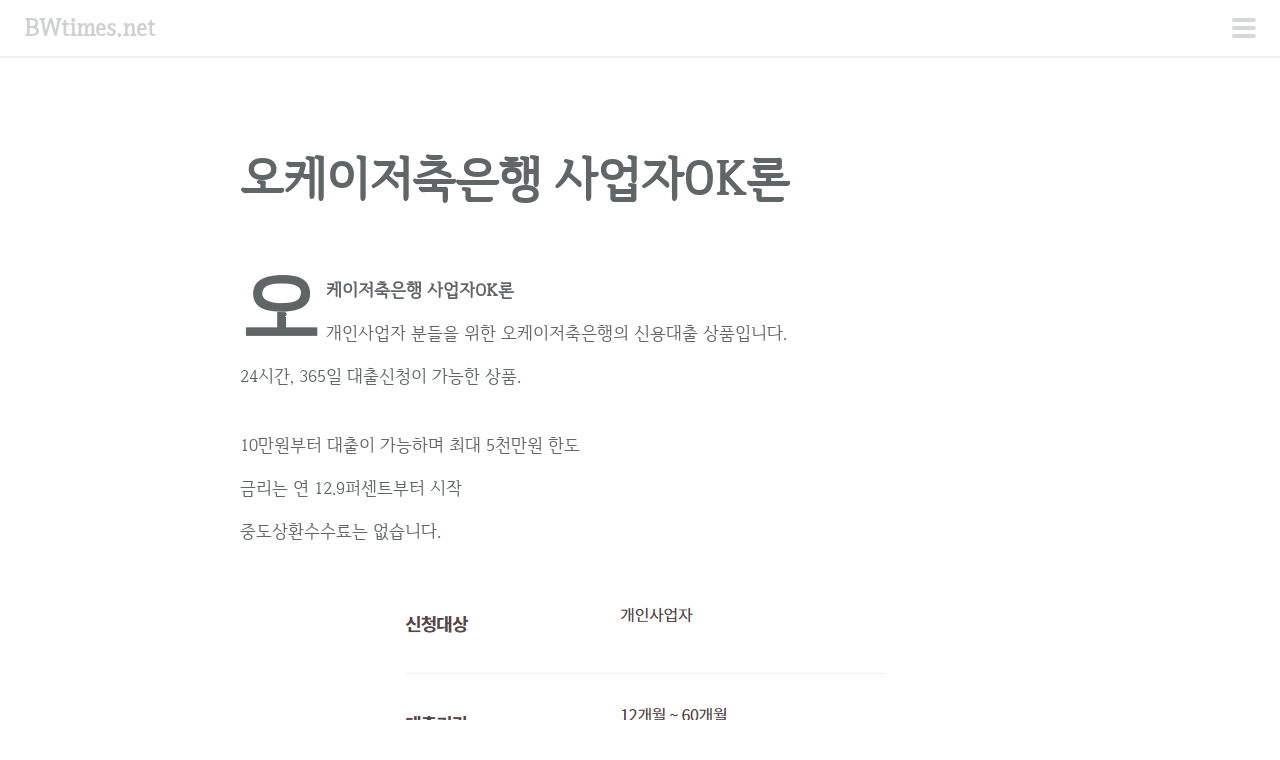

--- FILE ---
content_type: text/html; charset=UTF-8
request_url: https://bwtimes.net/%EC%98%A4%EC%BC%80%EC%9D%B4%EC%A0%80%EC%B6%95%EC%9D%80%ED%96%89-%EC%82%AC%EC%97%85%EC%9E%90ok%EB%A1%A0/
body_size: 7083
content:
<!DOCTYPE html>
<html lang="ko-KR">
<head>
	
<!-- Global site tag (gtag.js) - Google Analytics -->

<script async src="https://www.googletagmanager.com/gtag/js?id=UA-71111559-1"></script>
<script>
  window.dataLayer = window.dataLayer || [];
  function gtag(){dataLayer.push(arguments);}
  gtag('js', new Date());

  gtag('config', 'UA-71111559-1');
</script>
	
<meta name="google-site-verification" content="UcglbGOLYBpHyWeiuR09JFUsnkqpxzE5qnTrJ0fzqBk" />
	
<meta name="naver-site-verification" content="596e8b2ac4ee03351f3851c0a3683b810a7c7ea3"/>
	
<meta charset="UTF-8">
<meta name="viewport" content="width=device-width, initial-scale=1">
<link rel="profile" href="https://gmpg.org/xfn/11">
<link rel="pingback" href="https://bwtimes.net/xmlrpc.php">

	<title>오케이저축은행 사업자OK론 &#8211; BWtimes.net</title>
<meta name='robots' content='max-image-preview:large' />
<link rel='dns-prefetch' href='//fonts.googleapis.com' />
<link rel='dns-prefetch' href='//s.w.org' />
<link rel="alternate" type="application/rss+xml" title="BWtimes.net &raquo; 피드" href="https://bwtimes.net/feed/" />
<link rel="alternate" type="application/rss+xml" title="BWtimes.net &raquo; 댓글 피드" href="https://bwtimes.net/comments/feed/" />
		<script type="text/javascript">
			window._wpemojiSettings = {"baseUrl":"https:\/\/s.w.org\/images\/core\/emoji\/13.1.0\/72x72\/","ext":".png","svgUrl":"https:\/\/s.w.org\/images\/core\/emoji\/13.1.0\/svg\/","svgExt":".svg","source":{"concatemoji":"https:\/\/bwtimes.net\/wp-includes\/js\/wp-emoji-release.min.js?ver=5.8.12"}};
			!function(e,a,t){var n,r,o,i=a.createElement("canvas"),p=i.getContext&&i.getContext("2d");function s(e,t){var a=String.fromCharCode;p.clearRect(0,0,i.width,i.height),p.fillText(a.apply(this,e),0,0);e=i.toDataURL();return p.clearRect(0,0,i.width,i.height),p.fillText(a.apply(this,t),0,0),e===i.toDataURL()}function c(e){var t=a.createElement("script");t.src=e,t.defer=t.type="text/javascript",a.getElementsByTagName("head")[0].appendChild(t)}for(o=Array("flag","emoji"),t.supports={everything:!0,everythingExceptFlag:!0},r=0;r<o.length;r++)t.supports[o[r]]=function(e){if(!p||!p.fillText)return!1;switch(p.textBaseline="top",p.font="600 32px Arial",e){case"flag":return s([127987,65039,8205,9895,65039],[127987,65039,8203,9895,65039])?!1:!s([55356,56826,55356,56819],[55356,56826,8203,55356,56819])&&!s([55356,57332,56128,56423,56128,56418,56128,56421,56128,56430,56128,56423,56128,56447],[55356,57332,8203,56128,56423,8203,56128,56418,8203,56128,56421,8203,56128,56430,8203,56128,56423,8203,56128,56447]);case"emoji":return!s([10084,65039,8205,55357,56613],[10084,65039,8203,55357,56613])}return!1}(o[r]),t.supports.everything=t.supports.everything&&t.supports[o[r]],"flag"!==o[r]&&(t.supports.everythingExceptFlag=t.supports.everythingExceptFlag&&t.supports[o[r]]);t.supports.everythingExceptFlag=t.supports.everythingExceptFlag&&!t.supports.flag,t.DOMReady=!1,t.readyCallback=function(){t.DOMReady=!0},t.supports.everything||(n=function(){t.readyCallback()},a.addEventListener?(a.addEventListener("DOMContentLoaded",n,!1),e.addEventListener("load",n,!1)):(e.attachEvent("onload",n),a.attachEvent("onreadystatechange",function(){"complete"===a.readyState&&t.readyCallback()})),(n=t.source||{}).concatemoji?c(n.concatemoji):n.wpemoji&&n.twemoji&&(c(n.twemoji),c(n.wpemoji)))}(window,document,window._wpemojiSettings);
		</script>
		<style type="text/css">
img.wp-smiley,
img.emoji {
	display: inline !important;
	border: none !important;
	box-shadow: none !important;
	height: 1em !important;
	width: 1em !important;
	margin: 0 .07em !important;
	vertical-align: -0.1em !important;
	background: none !important;
	padding: 0 !important;
}
</style>
	<link rel='stylesheet' id='sgr_main-css'  href='https://bwtimes.net/wp-content/plugins/simple-google-recaptcha/sgr.css?ver=1654245229' type='text/css' media='all' />
<link rel='stylesheet' id='scrawl-style-css'  href='https://bwtimes.net/wp-content/themes/scrawl/style.css?ver=5.8.12' type='text/css' media='all' />
<link rel='stylesheet' id='scrawl-fonts-css'  href='https://fonts.googleapis.com/css?family=Lora:400,700|Merriweather:400italic,400,700,700italic&#038;subset=latin%2Clatin-ext' type='text/css' media='all' />
<link rel='stylesheet' id='genericons-css'  href='https://bwtimes.net/wp-content/themes/scrawl/fonts/genericons.css?ver=3.3' type='text/css' media='all' />
<link rel='stylesheet' id='wp-block-library-css'  href='https://bwtimes.net/wp-includes/css/dist/block-library/style.min.css?ver=5.8.12' type='text/css' media='all' />
<script type='text/javascript' id='sgr_main-js-extra'>
/* <![CDATA[ */
var sgr_main = {"sgr_site_key":"6LfDK44UAAAAAJMhT3hodWfaGqkYvsSMXn2WeYBY"};
/* ]]> */
</script>
<script type='text/javascript' src='https://bwtimes.net/wp-content/plugins/simple-google-recaptcha/sgr.js?ver=1654245229' id='sgr_main-js'></script>
<script type='text/javascript' src='https://bwtimes.net/wp-includes/js/jquery/jquery.min.js?ver=3.6.0' id='jquery-core-js'></script>
<script type='text/javascript' src='https://bwtimes.net/wp-includes/js/jquery/jquery-migrate.min.js?ver=3.3.2' id='jquery-migrate-js'></script>
<link rel="https://api.w.org/" href="https://bwtimes.net/wp-json/" /><link rel="alternate" type="application/json" href="https://bwtimes.net/wp-json/wp/v2/posts/283712" /><link rel="EditURI" type="application/rsd+xml" title="RSD" href="https://bwtimes.net/xmlrpc.php?rsd" />
<link rel="wlwmanifest" type="application/wlwmanifest+xml" href="https://bwtimes.net/wp-includes/wlwmanifest.xml" /> 
<meta name="generator" content="WordPress 5.8.12" />
<link rel='shortlink' href='https://bwtimes.net/?p=283712' />
<link rel="alternate" type="application/json+oembed" href="https://bwtimes.net/wp-json/oembed/1.0/embed?url=https%3A%2F%2Fbwtimes.net%2F%25ec%2598%25a4%25ec%25bc%2580%25ec%259d%25b4%25ec%25a0%2580%25ec%25b6%2595%25ec%259d%2580%25ed%2596%2589-%25ec%2582%25ac%25ec%2597%2585%25ec%259e%2590ok%25eb%25a1%25a0%2F" />
<link rel="alternate" type="text/xml+oembed" href="https://bwtimes.net/wp-json/oembed/1.0/embed?url=https%3A%2F%2Fbwtimes.net%2F%25ec%2598%25a4%25ec%25bc%2580%25ec%259d%25b4%25ec%25a0%2580%25ec%25b6%2595%25ec%259d%2580%25ed%2596%2589-%25ec%2582%25ac%25ec%2597%2585%25ec%259e%2590ok%25eb%25a1%25a0%2F&#038;format=xml" />
<link rel="canonical" href="https://bwtimes.net/%ec%98%a4%ec%bc%80%ec%9d%b4%ec%a0%80%ec%b6%95%ec%9d%80%ed%96%89-%ec%82%ac%ec%97%85%ec%9e%90ok%eb%a1%a0/"/>

<style type="text/css">.recentcomments a{display:inline !important;padding:0 !important;margin:0 !important;}</style><style type="text/css" id="custom-background-css">
body.custom-background { background-color: #ffffff; }
</style>
	<link rel="icon" href="https://bwtimes.net/wp-content/uploads/2018/10/cropped-1f1e7-32x32.png" sizes="32x32" />
<link rel="icon" href="https://bwtimes.net/wp-content/uploads/2018/10/cropped-1f1e7-192x192.png" sizes="192x192" />
<link rel="apple-touch-icon" href="https://bwtimes.net/wp-content/uploads/2018/10/cropped-1f1e7-180x180.png" />
<meta name="msapplication-TileImage" content="https://bwtimes.net/wp-content/uploads/2018/10/cropped-1f1e7-270x270.png" />
		<style type="text/css" id="wp-custom-css">
			@import url('//cdn.jsdelivr.net/font-iropke-batang/1.2/font-iropke-batang.css');
* {font-family:'Iropke Batang';}

.adsbygoogle {background:transparent;
margin-bottom:1.5em;}

.content-area {
		float: none;
		width: 100%;
		max-width: 800px;
		margin: 0 auto 3em;
	}
.entry-title {font-family:'Iropke Batang';
line-height: 1.5;}

.post p {line-height: 2.5;}
.page p {line-height: 2.5;}
/*
img {
margin:10px 0 0 0;
overflow: hidden;
text-align: center;
background-color: #f0f8ff;
-moz-box-shadow: 0px 0px 20px #000000;
-webkit-box-shadow: 0px 0px 20px #000000;
box-shadow: 0px 0px 20px #000000;
	border-radius: 5px;
    }
*/
img.size-big,.wp-caption.size-big {
        margin-left: 0;        
    }

.comment-form label {
	margin-left:5px;
    width: auto;
}

.wp-block-image .aligncenter>figcaption, .wp-block-image .alignleft>figcaption, .wp-block-image .alignright>figcaption, .wp-block-image.is-resized>figcaption {
    display: table-caption;
    caption-side: bottom;
	text-align:left;
	padding: 0 3% 0 3% ;
}		</style>
			
</head>

<body data-rsssl=1 class="post-template-default single single-post postid-283712 single-format-standard custom-background">
		
	<button class="menu-toggle x">
		<span class="lines"></span>
		<span class="screen-reader-text">주 메뉴</span>
	</button>
	<div class="slide-menu">
		
		<h1 class="site-title"><a href="https://bwtimes.net/" rel="home">BWtimes.net</a></h1>
		<h2 class="site-description">금융정보 전문 블로그</h2>

		
					<nav id="site-navigation" class="main-navigation" role="navigation">
				<div class="menu-%ec%a3%bc%eb%a9%94%eb%89%b4-container"><ul id="menu-%ec%a3%bc%eb%a9%94%eb%89%b4" class="menu"><li id="menu-item-289576" class="menu-item menu-item-type-taxonomy menu-item-object-category current-post-ancestor current-menu-parent current-post-parent menu-item-289576"><a href="https://bwtimes.net/category/%ea%b8%88%ec%9c%b5/">금융</a></li>
<li id="menu-item-289800" class="menu-item menu-item-type-taxonomy menu-item-object-category menu-item-289800"><a href="https://bwtimes.net/category/%eb%9f%ac%ec%8b%9c%ec%95%a4%ec%ba%90%ec%8b%9c-%eb%8c%80%ec%b6%9c-%ec%a1%b0%ea%b1%b4/">러시앤캐시 대출 조건</a></li>
<li id="menu-item-289799" class="menu-item menu-item-type-taxonomy menu-item-object-category menu-item-289799"><a href="https://bwtimes.net/category/%ec%82%b0%ec%99%80%eb%a8%b8%eb%8b%88-%eb%8c%80%ec%b6%9c-%ec%a1%b0%ea%b1%b4/">산와머니 대출 조건</a></li>
<li id="menu-item-289801" class="menu-item menu-item-type-taxonomy menu-item-object-category menu-item-289801"><a href="https://bwtimes.net/category/%ec%8b%a0%ec%9a%a9%eb%b6%88%eb%9f%89%ec%9e%90-%eb%8c%80%ec%b6%9c-%ec%a1%b0%ea%b1%b4/">신용불량자 대출 조건</a></li>
<li id="menu-item-289802" class="menu-item menu-item-type-taxonomy menu-item-object-category menu-item-289802"><a href="https://bwtimes.net/category/%ec%b1%84%eb%ac%b4%eb%b6%88%ec%9d%b4%ed%96%89%ec%9e%90-%eb%8c%80%ec%b6%9c-%ec%a1%b0%ea%b1%b4/">채무불이행자 대출 조건</a></li>
<li id="menu-item-289803" class="menu-item menu-item-type-taxonomy menu-item-object-category current-post-ancestor current-menu-parent current-post-parent menu-item-289803"><a href="https://bwtimes.net/category/%ec%98%a4%ec%bc%80%ec%9d%b4%ec%a0%80%ec%b6%95%ec%9d%80%ed%96%89-%eb%8c%80%ec%b6%9c-%ec%a1%b0%ea%b1%b4/">오케이저축은행 대출 조건</a></li>
</ul></div>			</nav><!-- #site-navigation -->
		
			<div id="secondary" class="widget-area" role="complementary">
		<aside id="search-12" class="widget widget_search"><form role="search" method="get" class="search-form" action="https://bwtimes.net/">
				<label>
					<span class="screen-reader-text">검색어:</span>
					<input type="search" class="search-field" placeholder="검색 &hellip;" value="" name="s" />
				</label>
				<input type="submit" class="search-submit" value="검색" />
			</form></aside>	</div><!-- #secondary -->
	</div><!-- .slide-menu -->
	
<div id="page" class="hfeed site">
	<a class="skip-link screen-reader-text" href="#content">컨텐츠로 건너뛰기</a>

	<header id="masthead" class="site-header" role="banner">

		<div class="site-branding">
						<h1 class="site-title"><a href="https://bwtimes.net/" rel="home">BWtimes.net</a></h1>
		</div>

	</header><!-- #masthead -->

	
		
	<div id="content" class="site-content">
	<div id="primary" class="content-area">
		<main id="main" class="site-main" role="main">

		
			<article id="post-283712" class="post-283712 post type-post status-publish format-standard hentry category-485 category-398 category-520 category-477 tag-ok tag-108 tag-106">
			<header class="entry-header">
			<h1 class="entry-title">오케이저축은행 사업자OK론</h1>		</header><!-- .entry-header -->
		<div class="entry-content">
		<p><strong>오케이저축은행 사업자OK론<br />
</strong>개인사업자 분들을 위한 오케이저축은행의 신용대출 상품입니다. <br />
24시간, 365일 대출신청이 가능한 상품.</p>
<p>10만원부터 대출이 가능하며 최대 5천만원 한도<br />
금리는 연 12.9퍼센트부터 시작<br />
중도상환수수료는 없습니다.</p>
<p><a href="https://bwtimes.net/wp-content/uploads/2018/11/오케이저축은행2.png"><img loading="lazy" class="aligncenter size-full wp-image-283716" src="https://bwtimes.net/wp-content/uploads/2018/11/오케이저축은행2.png" alt="" width="490" height="282" srcset="https://bwtimes.net/wp-content/uploads/2018/11/오케이저축은행2.png 490w, https://bwtimes.net/wp-content/uploads/2018/11/오케이저축은행2-300x173.png 300w" sizes="(max-width: 490px) 100vw, 490px" /></a></p>
<p>상환기간은 60개월까지 가능하며 연체금리는 3퍼센트 가산입니다.</p>
<p><a href="https://bwtimes.net/wp-content/uploads/2018/11/오케이저축은행3.png"><img loading="lazy" class="aligncenter size-full wp-image-283715" src="https://bwtimes.net/wp-content/uploads/2018/11/오케이저축은행3.png" alt="" width="490" height="279" srcset="https://bwtimes.net/wp-content/uploads/2018/11/오케이저축은행3.png 490w, https://bwtimes.net/wp-content/uploads/2018/11/오케이저축은행3-300x171.png 300w" sizes="(max-width: 490px) 100vw, 490px" /></a></p>
<p>상환방식은 만기일시상환, 즉 대출기간동안 매달 원금은 그대로 두고 이자만 갚는 방식도 가능하구요.</p>
<p><a href="https://bwtimes.net/wp-content/uploads/2018/11/오케이저축은행4.png"><img loading="lazy" class="aligncenter size-full wp-image-283714" src="https://bwtimes.net/wp-content/uploads/2018/11/오케이저축은행4.png" alt="" width="490" height="287" srcset="https://bwtimes.net/wp-content/uploads/2018/11/오케이저축은행4.png 490w, https://bwtimes.net/wp-content/uploads/2018/11/오케이저축은행4-300x176.png 300w" sizes="(max-width: 490px) 100vw, 490px" /></a></p>
<p>신청시 필요한 서류는 신분증이 필요하구요. 그 외엔 사업자 대출이기 때문에 사업자 등록증, 그리고 소득증빙서류가 필요합니다. 기타 자신에게 유리한 서류가 있다면 당연히 제출하실 수도 있구요.</p>
<p><a href="https://bwtimes.net/wp-content/uploads/2018/11/오케이6.png"><img loading="lazy" class="aligncenter size-full wp-image-283717" src="https://bwtimes.net/wp-content/uploads/2018/11/오케이6.png" alt="" width="447" height="191" srcset="https://bwtimes.net/wp-content/uploads/2018/11/오케이6.png 447w, https://bwtimes.net/wp-content/uploads/2018/11/오케이6-300x128.png 300w" sizes="(max-width: 447px) 100vw, 447px" /></a></p>
<p>또 해당 상품은 신용대출 상품이기 때문에 금리인하요구권을 행사하실 수 있습니다. 금리인하요구권은 대출 신청 당시와 비교해서 달라진 사정이 있으면 해당 사정을 근거로 내세워 이미 받은 대출금의 금리를 낮출 수 있는 것입니다.</p>
<p>소급적용은 안되고, 대출 취급일로부터 6개월 이상 경과 후 신청하실 수 있으며 이후부터 납부하는 이자가 줄어들게 됩니다. 예를 들어 신용등급이 대출받을 때보다 1등급이라도 상승했다면 금리인하요구권을 행사해서 이후에 내는 이자를 줄이실 수 있습니다. 신청 후 거절당하더라도 별도의 불이익은 없으므로 신용등급이 상승했거나 소득, 재산 등이 증가했다는 등의 사정이 있으면 신청해 보시는 것도 좋습니다.</p>
<p>신청방법은 현재는 그냥 영업점에 증빙서류 등을 들고가서 바로 신청하실 수 있으며 차후에는 비대면 신청 즉 온라인 신청도 가능해질 전망입니다. 아래는 한화저축은행의 금리인하요구권 설명이므로 참고하실 수 있습니다. 오케이저축은행도 비슷하거든요.<a href="https://bwtimes.net/wp-content/uploads/2018/11/오케이저축은행1.png"><img loading="lazy" class="aligncenter size-full wp-image-283713" src="https://bwtimes.net/wp-content/uploads/2018/11/오케이저축은행1.png" alt="" width="586" height="218" srcset="https://bwtimes.net/wp-content/uploads/2018/11/오케이저축은행1.png 586w, https://bwtimes.net/wp-content/uploads/2018/11/오케이저축은행1-300x112.png 300w" sizes="(max-width: 586px) 100vw, 586px" /></a></p>
<p>신청 요건이 신용이 상승했다는 것이기 때문에 위에 명시된 사유 등이 아닌 다양항 사유들도 가능합니다. 아직 확실히 정해진 것은 없어서 일단 신청해 보아야 결과를 알 수 있다는 것이 현재 금리인하요구권의 단점이므로 너무 심각하게 꼭 적용받아야 겠다라고 생각하실 필요는 없습니다.</p>
<!-- AI CONTENT END 1 -->
			</div><!-- .entry-content -->

	<footer class="entry-footer">
				<span class="tags-links clear">
			<a href="https://bwtimes.net/tag/%ec%82%ac%ec%97%85%ec%9e%90ok%eb%a1%a0/" rel="tag">사업자OK론</a><a href="https://bwtimes.net/tag/%ec%8b%a0%ec%9a%a9%eb%8c%80%ec%b6%9c/" rel="tag">신용대출</a><a href="https://bwtimes.net/tag/%ec%98%a4%ec%bc%80%ec%9d%b4%ec%a0%80%ec%b6%95%ec%9d%80%ed%96%89/" rel="tag">오케이저축은행</a>		</span>
				<div class="entry-meta clear">
			<span class="posted-on">Posted on <a href="https://bwtimes.net/%ec%98%a4%ec%bc%80%ec%9d%b4%ec%a0%80%ec%b6%95%ec%9d%80%ed%96%89-%ec%82%ac%ec%97%85%ec%9e%90ok%eb%a1%a0/" rel="bookmark"><time class="entry-date published" datetime="2018-11-10T23:03:34+09:00">11월 10일 2018년</time><time class="updated" datetime="2019-03-05T22:31:36+09:00">3월 5일 2019년</time></a></span><span class="byline"> by <span class="author vcard"><a class="url fn n" href="https://bwtimes.net/author/bwtimes/">bwtimes</a></span></span><span class="category-links"> in <a href="https://bwtimes.net/category/%ea%b0%9c%ec%9d%b8-%ec%82%ac%ec%97%85%ec%9e%90-%eb%8c%80%ec%b6%9c/" rel="category tag">개인 사업자 대출</a>, <a href="https://bwtimes.net/category/%ea%b8%88%ec%9c%b5/" rel="category tag">금융</a>, <a href="https://bwtimes.net/category/%ec%82%ac%ec%97%85%ec%9e%90-%eb%8c%80%ec%b6%9c/" rel="category tag">사업자 대출</a>, <a href="https://bwtimes.net/category/%ec%98%a4%ec%bc%80%ec%9d%b4%ec%a0%80%ec%b6%95%ec%9d%80%ed%96%89-%eb%8c%80%ec%b6%9c-%ec%a1%b0%ea%b1%b4/" rel="category tag">오케이저축은행 대출 조건</a></span></br>Last modified on 3월 5일 2019년 at 오후 10:31			<span class="secondary-entry-meta">
															</span>
		</div><!-- .entry-meta -->
	</footer><!-- .entry-footer -->
</article><!-- #post-## -->

			
	<nav class="navigation post-navigation" role="navigation" aria-label="글">
		<h2 class="screen-reader-text">글 내비게이션</h2>
		<div class="nav-links"><div class="nav-previous"><a href="https://bwtimes.net/%eb%8c%80%ec%b6%9c-%ea%b0%9a%eb%8a%94-%ec%88%9c%ec%84%9c/" rel="prev"><span class="title">이전 글</span>대출 갚는 순서</a></div><div class="nav-next"><a href="https://bwtimes.net/%ec%98%a4%ec%bc%80%ec%9d%b4%ec%a0%80%ec%b6%95%ec%9d%80%ed%96%89-%ec%86%8c%ed%98%b8ok%eb%a1%a0/" rel="next"><span class="title">다음 글</span>오케이저축은행 소호OK론</a></div></div>
	</nav>
			
		
		</main><!-- #main -->
	</div><!-- #primary -->

	</div><!-- #content -->

	<footer id="colophon" class="site-footer" role="contentinfo">
		<div class="site-info">
			<a href="http://wordpress.org/">Proudly powered by WordPress</a>
			<span class="sep"> ~ </span>
			테마: Scrawl(<a href="http://wordpress.com/themes/scrawl/" rel="designer">WordPress.com</a> 제작).		</div><!-- .site-info -->
	</footer><!-- #colophon -->
</div><!-- #page -->

<script type='text/javascript' src='https://bwtimes.net/wp-content/themes/scrawl/js/scrawl.js?ver=20150309' id='scrawl-script-js'></script>
<script type='text/javascript' src='https://bwtimes.net/wp-content/themes/scrawl/js/skip-link-focus-fix.js?ver=20130115' id='scrawl-skip-link-focus-fix-js'></script>
<script type='text/javascript' src='https://bwtimes.net/wp-includes/js/wp-embed.min.js?ver=5.8.12' id='wp-embed-js'></script>

</body>
</html>